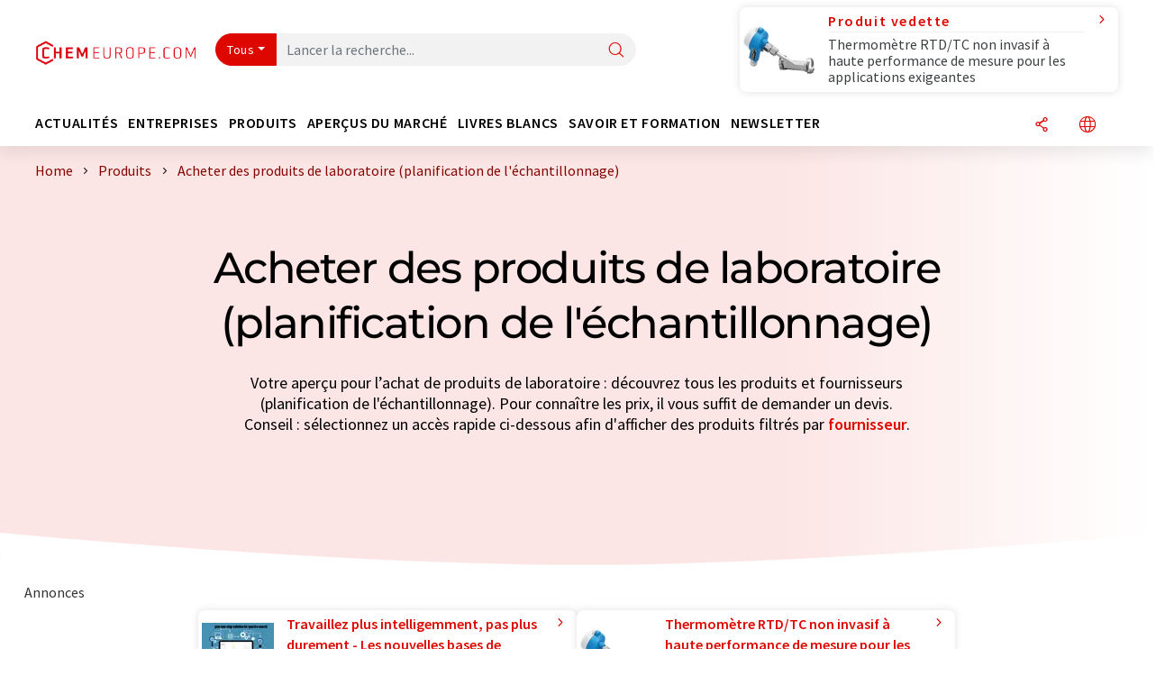

--- FILE ---
content_type: text/html; charset=UTF-8
request_url: https://www.chemeurope.com/fr/produits/laboratoire/planification-de-l-echantillonnage/order_oa/
body_size: 17834
content:
<!doctype html>
<html lang="fr" >
<head>
    <meta charset="utf-8">
    <meta http-equiv="X-UA-Compatible" content="IE=edge">
    <meta http-equiv="Content-Language" content="fr">
    <meta name="viewport" content="width=device-width, initial-scale=1">
        <link rel="stylesheet" href="//static.chemie.de//portal_assets/chem/css/chem-main.min.8f5a38fe.css">
    
    
    <title>Acheter des produits de laboratoire | Planification de l'échantillonnage ⇒ Tous les produits</title>
    <meta name="robots" content="noindex">
<meta name="description" content="Votre site pour l’achat de produits de laboratoire : découvrez tous les produits et fournisseurs (planification de l'échantillonnage) ► Comparez ici !">

    
    
                        <link rel="alternate" hreflang="fr" href="https://www.chemeurope.com/fr/produits/laboratoire/planification-de-l-echantillonnage/order_oa/">
                                            <link rel="alternate" hreflang="de" href="https://www.chemie.de/produkte/labor/probennahmeplanung/order_oa/">
                                            <link rel="alternate" hreflang="en" href="https://www.chemeurope.com/en/products/lab/sampling-planning/order_oa/">
                            <link rel="alternate" hreflang="x-default" href="https://www.chemeurope.com/en/products/lab/sampling-planning/order_oa/">
                                            <link rel="alternate" hreflang="es" href="https://www.quimica.es/productos/laboratorio/planificacion-del-muestreo/order_oa/">
                                            <link rel="alternate" hreflang="it" href="https://www.chemeurope.com/it/prodotti/laboratorio/pianificazione-del-campionamento/order_oa/">
                                            <link rel="alternate" hreflang="pt" href="https://www.chemeurope.com/pt/produtos/laboratorio/planejamento-de-amostragem/order_oa/">
                        
    <script src="//static.chemie.de//portal_assets/js/external/jquery-3.6.0.min.js"></script>

    

    
            <link rel="alternate" type="application/rss+xml" title="Acheter des produits de laboratoire | Planification de l'échantillonnage ⇒ Tous les produits" href="https://www.chemeurope.com/fr/produits/rss/">
        

    <script>
var _dvq = _dvq || {};
_dvq['hasab'] = true;
_dvq['channel'] = 'chem';
_dvq['portal'] = 'ceurope';
_dvq['language'] = 'fr';
_dvq['DCSext.wt_st'] = 'Liste';
_dvq['DCSext.wt_cg_4'] = 'Acheter des produits de laboratoire | Planification de l&#039;échantillonnage ⇒ Tous les produits';
_dvq['DCSext.wt_cg_3'] = 'Liste';
_dvq['WT.cg_n'] = 'Produkte';
_dvq['WT.cg_s'] = 'Produkte';
_dvq['DCSext.wt_ct'] = 'Produkte';
</script><script>
window._mtm = window._mtm || [];
window._mtm.push({
'page_type': 'Liste',
'page_content_type': 'Produkte',
'page_channel': 'chem',
'page_language': 'fr',
'page_portal': 'chemeurope.com',
'page_pagecontent_type': 'Produkte:Liste',
'page_identifier': 'https://www.chemeurope.com/fr/produits/laboratoire/planification-de-l-echantillonnage/order_oa/'
});
</script>
<script>
var _dvStartTime = (new Date()).getTime();
function dvPageViewEvent() {
    divolte.signal('lumPageView', _dvq);
}
</script>
<!-- Matomo Tag Manager -->
<script>
  var _mtm = window._mtm = window._mtm || [];
  _mtm.push({'mtm.startTime': (new Date().getTime()), 'event': 'mtm.Start'});
  (function() {
    var d=document, g=d.createElement('script'), s=d.getElementsByTagName('script')[0];
    g.async=true; g.src='https://mt.chemeurope.com/js/container_6Yt36YEH.js'; s.parentNode.insertBefore(g,s);
  })();
</script>
<!-- End Matomo Tag Manager -->

    

    
    <!-- Google Tag Manager -->
<script>(function(w,d,s,l,i){w[l]=w[l]||[];w[l].push({'gtm.start':
new Date().getTime(),event:'gtm.js'});var f=d.getElementsByTagName(s)[0],
j=d.createElement(s),dl=l!='dataLayer'?'&l='+l:'';j.async=true;j.src=
'https://www.googletagmanager.com/gtm.js?id='+i+dl;f.parentNode.insertBefore(j,f);
})(window,document,'script','dataLayer','GTM-P47HSFF');</script>
<!-- End Google Tag Manager -->

    
    
            <script>
window.dataLayer = window.dataLayer || [];
window.dataLayer.push({"seite_page_type":"Liste","seite_content_type":"Produkte","seite_lang":"fr","seite_source":"Default"});</script>    
                
            <script>
    (window.__ba = window.__ba || {}).publisher = window.__ba.publisher || {};
    window.__ba.publisher.section = 'produkte';
    window.__ba.publisher.keywords = 'french';
</script>
<script src="https://www.chemeurope.com//chemeurope.com.js" async></script>
    </head>

<body>
<script type="text/javascript" data-cmp-ab="1">window.cmp_customlanguages = [{"l":"DE","i":"de","r":0,"t":"DE-"}];</script>
<script>if(!"gdprAppliesGlobally" in window){window.gdprAppliesGlobally=true}if(!("cmp_id" in window)||window.cmp_id<1){window.cmp_id=0}if(!("cmp_cdid" in window)){window.cmp_cdid="eede7ab766ec"}if(!("cmp_params" in window)){window.cmp_params=""}if(!("cmp_host" in window)){window.cmp_host="b.delivery.consentmanager.net"}if(!("cmp_cdn" in window)){window.cmp_cdn="cdn.consentmanager.net"}if(!("cmp_proto" in window)){window.cmp_proto="https:"}if(!("cmp_codesrc" in window)){window.cmp_codesrc="1"}window.cmp_getsupportedLangs=function(){var b=["DE","EN","FR","IT","NO","DA","FI","ES","PT","RO","BG","ET","EL","GA","HR","LV","LT","MT","NL","PL","SV","SK","SL","CS","HU","RU","SR","ZH","TR","UK","AR","BS"];if("cmp_customlanguages" in window){for(var a=0;a<window.cmp_customlanguages.length;a++){b.push(window.cmp_customlanguages[a].l.toUpperCase())}}return b};window.cmp_getRTLLangs=function(){var a=["AR"];if("cmp_customlanguages" in window){for(var b=0;b<window.cmp_customlanguages.length;b++){if("r" in window.cmp_customlanguages[b]&&window.cmp_customlanguages[b].r){a.push(window.cmp_customlanguages[b].l)}}}return a};window.cmp_getlang=function(j){if(typeof(j)!="boolean"){j=true}if(j&&typeof(cmp_getlang.usedlang)=="string"&&cmp_getlang.usedlang!==""){return cmp_getlang.usedlang}var g=window.cmp_getsupportedLangs();var c=[];var f=location.hash;var e=location.search;var a="languages" in navigator?navigator.languages:[];if(f.indexOf("cmplang=")!=-1){c.push(f.substr(f.indexOf("cmplang=")+8,2).toUpperCase())}else{if(e.indexOf("cmplang=")!=-1){c.push(e.substr(e.indexOf("cmplang=")+8,2).toUpperCase())}else{if("cmp_setlang" in window&&window.cmp_setlang!=""){c.push(window.cmp_setlang.toUpperCase())}else{if(a.length>0){for(var d=0;d<a.length;d++){c.push(a[d])}}}}}if("language" in navigator){c.push(navigator.language)}if("userLanguage" in navigator){c.push(navigator.userLanguage)}var h="";for(var d=0;d<c.length;d++){var b=c[d].toUpperCase();if(g.indexOf(b)!=-1){h=b;break}if(b.indexOf("-")!=-1){b=b.substr(0,2)}if(g.indexOf(b)!=-1){h=b;break}}if(h==""&&typeof(cmp_getlang.defaultlang)=="string"&&cmp_getlang.defaultlang!==""){return cmp_getlang.defaultlang}else{if(h==""){h="EN"}}h=h.toUpperCase();return h};(function(){var u=document;var v=u.getElementsByTagName;var h=window;var o="";var b="_en";if("cmp_getlang" in h){o=h.cmp_getlang().toLowerCase();if("cmp_customlanguages" in h){for(var q=0;q<h.cmp_customlanguages.length;q++){if(h.cmp_customlanguages[q].l.toUpperCase()==o.toUpperCase()){o="en";break}}}b="_"+o}function x(i,e){var w="";i+="=";var s=i.length;var d=location;if(d.hash.indexOf(i)!=-1){w=d.hash.substr(d.hash.indexOf(i)+s,9999)}else{if(d.search.indexOf(i)!=-1){w=d.search.substr(d.search.indexOf(i)+s,9999)}else{return e}}if(w.indexOf("&")!=-1){w=w.substr(0,w.indexOf("&"))}return w}var k=("cmp_proto" in h)?h.cmp_proto:"https:";if(k!="http:"&&k!="https:"){k="https:"}var g=("cmp_ref" in h)?h.cmp_ref:location.href;var j=u.createElement("script");j.setAttribute("data-cmp-ab","1");var c=x("cmpdesign","cmp_design" in h?h.cmp_design:"");var f=x("cmpregulationkey","cmp_regulationkey" in h?h.cmp_regulationkey:"");var r=x("cmpgppkey","cmp_gppkey" in h?h.cmp_gppkey:"");var n=x("cmpatt","cmp_att" in h?h.cmp_att:"");j.src=k+"//"+h.cmp_host+"/delivery/cmp.php?"+("cmp_id" in h&&h.cmp_id>0?"id="+h.cmp_id:"")+("cmp_cdid" in h?"&cdid="+h.cmp_cdid:"")+"&h="+encodeURIComponent(g)+(c!=""?"&cmpdesign="+encodeURIComponent(c):"")+(f!=""?"&cmpregulationkey="+encodeURIComponent(f):"")+(r!=""?"&cmpgppkey="+encodeURIComponent(r):"")+(n!=""?"&cmpatt="+encodeURIComponent(n):"")+("cmp_params" in h?"&"+h.cmp_params:"")+(u.cookie.length>0?"&__cmpfcc=1":"")+"&l="+o.toLowerCase()+"&o="+(new Date()).getTime();j.type="text/javascript";j.async=true;if(u.currentScript&&u.currentScript.parentElement){u.currentScript.parentElement.appendChild(j)}else{if(u.body){u.body.appendChild(j)}else{var t=v("body");if(t.length==0){t=v("div")}if(t.length==0){t=v("span")}if(t.length==0){t=v("ins")}if(t.length==0){t=v("script")}if(t.length==0){t=v("head")}if(t.length>0){t[0].appendChild(j)}}}var m="js";var p=x("cmpdebugunminimized","cmpdebugunminimized" in h?h.cmpdebugunminimized:0)>0?"":".min";var a=x("cmpdebugcoverage","cmp_debugcoverage" in h?h.cmp_debugcoverage:"");if(a=="1"){m="instrumented";p=""}var j=u.createElement("script");j.src=k+"//"+h.cmp_cdn+"/delivery/"+m+"/cmp"+b+p+".js";j.type="text/javascript";j.setAttribute("data-cmp-ab","1");j.async=true;if(u.currentScript&&u.currentScript.parentElement){u.currentScript.parentElement.appendChild(j)}else{if(u.body){u.body.appendChild(j)}else{var t=v("body");if(t.length==0){t=v("div")}if(t.length==0){t=v("span")}if(t.length==0){t=v("ins")}if(t.length==0){t=v("script")}if(t.length==0){t=v("head")}if(t.length>0){t[0].appendChild(j)}}}})();window.cmp_addFrame=function(b){if(!window.frames[b]){if(document.body){var a=document.createElement("iframe");a.style.cssText="display:none";if("cmp_cdn" in window&&"cmp_ultrablocking" in window&&window.cmp_ultrablocking>0){a.src="//"+window.cmp_cdn+"/delivery/empty.html"}a.name=b;a.setAttribute("title","Intentionally hidden, please ignore");a.setAttribute("role","none");a.setAttribute("tabindex","-1");document.body.appendChild(a)}else{window.setTimeout(window.cmp_addFrame,10,b)}}};window.cmp_rc=function(h){var b=document.cookie;var f="";var d=0;while(b!=""&&d<100){d++;while(b.substr(0,1)==" "){b=b.substr(1,b.length)}var g=b.substring(0,b.indexOf("="));if(b.indexOf(";")!=-1){var c=b.substring(b.indexOf("=")+1,b.indexOf(";"))}else{var c=b.substr(b.indexOf("=")+1,b.length)}if(h==g){f=c}var e=b.indexOf(";")+1;if(e==0){e=b.length}b=b.substring(e,b.length)}return(f)};window.cmp_stub=function(){var a=arguments;__cmp.a=__cmp.a||[];if(!a.length){return __cmp.a}else{if(a[0]==="ping"){if(a[1]===2){a[2]({gdprApplies:gdprAppliesGlobally,cmpLoaded:false,cmpStatus:"stub",displayStatus:"hidden",apiVersion:"2.2",cmpId:31},true)}else{a[2](false,true)}}else{if(a[0]==="getUSPData"){a[2]({version:1,uspString:window.cmp_rc("")},true)}else{if(a[0]==="getTCData"){__cmp.a.push([].slice.apply(a))}else{if(a[0]==="addEventListener"||a[0]==="removeEventListener"){__cmp.a.push([].slice.apply(a))}else{if(a.length==4&&a[3]===false){a[2]({},false)}else{__cmp.a.push([].slice.apply(a))}}}}}}};window.cmp_gpp_ping=function(){return{gppVersion:"1.0",cmpStatus:"stub",cmpDisplayStatus:"hidden",supportedAPIs:["tcfca","usnat","usca","usva","usco","usut","usct"],cmpId:31}};window.cmp_gppstub=function(){var a=arguments;__gpp.q=__gpp.q||[];if(!a.length){return __gpp.q}var g=a[0];var f=a.length>1?a[1]:null;var e=a.length>2?a[2]:null;if(g==="ping"){return window.cmp_gpp_ping()}else{if(g==="addEventListener"){__gpp.e=__gpp.e||[];if(!("lastId" in __gpp)){__gpp.lastId=0}__gpp.lastId++;var c=__gpp.lastId;__gpp.e.push({id:c,callback:f});return{eventName:"listenerRegistered",listenerId:c,data:true,pingData:window.cmp_gpp_ping()}}else{if(g==="removeEventListener"){var h=false;__gpp.e=__gpp.e||[];for(var d=0;d<__gpp.e.length;d++){if(__gpp.e[d].id==e){__gpp.e[d].splice(d,1);h=true;break}}return{eventName:"listenerRemoved",listenerId:e,data:h,pingData:window.cmp_gpp_ping()}}else{if(g==="getGPPData"){return{sectionId:3,gppVersion:1,sectionList:[],applicableSections:[0],gppString:"",pingData:window.cmp_gpp_ping()}}else{if(g==="hasSection"||g==="getSection"||g==="getField"){return null}else{__gpp.q.push([].slice.apply(a))}}}}}};window.cmp_msghandler=function(d){var a=typeof d.data==="string";try{var c=a?JSON.parse(d.data):d.data}catch(f){var c=null}if(typeof(c)==="object"&&c!==null&&"__cmpCall" in c){var b=c.__cmpCall;window.__cmp(b.command,b.parameter,function(h,g){var e={__cmpReturn:{returnValue:h,success:g,callId:b.callId}};d.source.postMessage(a?JSON.stringify(e):e,"*")})}if(typeof(c)==="object"&&c!==null&&"__uspapiCall" in c){var b=c.__uspapiCall;window.__uspapi(b.command,b.version,function(h,g){var e={__uspapiReturn:{returnValue:h,success:g,callId:b.callId}};d.source.postMessage(a?JSON.stringify(e):e,"*")})}if(typeof(c)==="object"&&c!==null&&"__tcfapiCall" in c){var b=c.__tcfapiCall;window.__tcfapi(b.command,b.version,function(h,g){var e={__tcfapiReturn:{returnValue:h,success:g,callId:b.callId}};d.source.postMessage(a?JSON.stringify(e):e,"*")},b.parameter)}if(typeof(c)==="object"&&c!==null&&"__gppCall" in c){var b=c.__gppCall;window.__gpp(b.command,function(h,g){var e={__gppReturn:{returnValue:h,success:g,callId:b.callId}};d.source.postMessage(a?JSON.stringify(e):e,"*")},"parameter" in b?b.parameter:null,"version" in b?b.version:1)}};window.cmp_setStub=function(a){if(!(a in window)||(typeof(window[a])!=="function"&&typeof(window[a])!=="object"&&(typeof(window[a])==="undefined"||window[a]!==null))){window[a]=window.cmp_stub;window[a].msgHandler=window.cmp_msghandler;window.addEventListener("message",window.cmp_msghandler,false)}};window.cmp_setGppStub=function(a){if(!(a in window)||(typeof(window[a])!=="function"&&typeof(window[a])!=="object"&&(typeof(window[a])==="undefined"||window[a]!==null))){window[a]=window.cmp_gppstub;window[a].msgHandler=window.cmp_msghandler;window.addEventListener("message",window.cmp_msghandler,false)}};window.cmp_addFrame("__cmpLocator");if(!("cmp_disableusp" in window)||!window.cmp_disableusp){window.cmp_addFrame("__uspapiLocator")}if(!("cmp_disabletcf" in window)||!window.cmp_disabletcf){window.cmp_addFrame("__tcfapiLocator")}if(!("cmp_disablegpp" in window)||!window.cmp_disablegpp){window.cmp_addFrame("__gppLocator")}window.cmp_setStub("__cmp");if(!("cmp_disabletcf" in window)||!window.cmp_disabletcf){window.cmp_setStub("__tcfapi")}if(!("cmp_disableusp" in window)||!window.cmp_disableusp){window.cmp_setStub("__uspapi")}if(!("cmp_disablegpp" in window)||!window.cmp_disablegpp){window.cmp_setGppStub("__gpp")};</script><!-- Google Tag Manager (noscript) -->
<noscript><iframe src="https://www.googletagmanager.com/ns.html?id=GTM-P47HSFF"
height="0" width="0" style="display:none;visibility:hidden"></iframe></noscript>
<!-- End Google Tag Manager (noscript) -->

    <div id='bsContainer'>
        <div id='Ads_BA_BS' style='position:relative;'></div>                    <div id="skyContainer">
                <div id='Ads_BA_SKY' style=''></div>            </div>
            </div>



<header>
    <nav class="menu__logo-line navbar navbar-expand-lg with-cow">
        <div class="container-xxl">
            <div class="navbar-wrapper">
                <a class="navbar-brand" href="https://www.chemeurope.com/fr/">
                    <img src="//static.chemie.de//portal_assets/ceurope/images/logo.png"
                         alt="chemeurope.com">
                </a>
                <div id="main-search-container" class="navbar-searchbox">
                    <form method="GET" class="search-form" name="search-form"
                          action="https://www.chemeurope.com/fr/search/">
                        <div class="input-group">
                            <button id="selectedfilter"
                                    class="btn btn-outline-secondary dropdown-toggle btn-dropdown" type="button"
                                    data-bs-toggle="dropdown" aria-expanded="false">Tous</button>
                            <ul class="dropdown-menu">
            <li><a class="main-search-dropdown-item dropdown-item" href="#" data-value="">Tous</a>
        </li>
            <li><a class="main-search-dropdown-item dropdown-item" href="#" data-value="news">Actualités</a>
        </li>
            <li><a class="main-search-dropdown-item dropdown-item" href="#" data-value="companies">Entreprises</a>
        </li>
            <li><a class="main-search-dropdown-item dropdown-item" href="#" data-value="products">Produits</a>
        </li>
            <li><a class="main-search-dropdown-item dropdown-item" href="#" data-value="whitepaper">Livres blancs</a>
        </li>
            <li><a class="main-search-dropdown-item dropdown-item" href="#" data-value="focuspages">Thèmes</a>
        </li>
            <li><a class="main-search-dropdown-item dropdown-item" href="#" data-value="marketoverviews">Vue du marché</a>
        </li>
            <li><a class="main-search-dropdown-item dropdown-item" href="#" data-value="associations">Associations</a>
        </li>
            <li><a class="main-search-dropdown-item dropdown-item" href="#" data-value="institutes">Instituts</a>
        </li>
    </ul>
                            <input type="hidden" name="source" id="filterInput" value="">
                            <div id="main-search-test" class="navbar-searchbox">
                            <input id="main-search"
                                   class="js-autocomplete navbar-search-input form-control"
                                   name="q"
                                   type="text"
                                   data-autosubmitform="search-form"
                                   data-autocomplete_url="https://www.chemeurope.com/fr/search/global/"
                                   data-lang="fr"
                                   data-max="20"
                                   data-scrollHeight="300"
                                   data-delay="500"
                                   data-append_to="main-search-test"
                                   data-inject_source=1
                                   data-group_results="true"
                                   placeholder="Lancer la recherche...">
                            <button class="btn btn-icon" type="submit" aria-label="Chercher">
                                <i class="icon-search"></i></button>
                            </div>
                        </div>
                    </form>
                </div>

                <div class="navbar-shortcuts">
                    <div class="navbar-search js-navbar-menu-toggle">
                        <button class="btn btn-icon" aria-label="Chercher"><i class="icon-search"></i>
                        </button>
                    </div>
                    <div class="open-on-hover-lg navbar-share dropdown js-navbar-menu-toggle js-dropdown-container-popover">
                        <button
                                class="btn btn-icon js-dropdown-popover"
                                data-bs-toggle="dropdown"
                                data-bs-auto-close="outside"
                                data-title=""
                                data-url="https://www.chemeurope.com/fr/produits/laboratoire/planification-de-l-echantillonnage/order_oa/?URLTitle="
                                aria-label="Partager">
                            <i class="icon-share"></i>
                        </button>
                        <ul class="dropdown-menu dropdown-menu-shortcuts share">
    <li class="dropdown-item">
        <a target="_blank" href="https://www.linkedin.com/shareArticle?mini=true&url=https://www.chemeurope.com/fr/produits/laboratoire/planification-de-l-echantillonnage/order_oa/?URLTitle=&title=">
            <i class="icon-linkedin"></i> Linkedin
        </a>
    </li>
    <li class="dropdown-item">
        <a target="_blank" href="https://www.reddit.com/submit?url=https://www.chemeurope.com/fr/produits/laboratoire/planification-de-l-echantillonnage/order_oa/?URLTitle=&title=">
            <i class="icon-reddit"></i> Reddit
        </a>
    </li>
    <li class="dropdown-item">
        <a target="_blank" href="https://facebook.com/sharer.php?u=https://www.chemeurope.com/fr/produits/laboratoire/planification-de-l-echantillonnage/order_oa/?URLTitle=&t=">
            <i class="icon-facebook"></i> Facebook
        </a>
    </li>
    <li class="dropdown-item">
        <a target="_blank" href="https://bsky.app/intent/compose?text=A%20https://www.chemeurope.com/fr/produits/laboratoire/planification-de-l-echantillonnage/order_oa/?URLTitle=">
            <i class="icon-bluesky"></i> Bluesky
        </a>
    </li>
    <li class="dropdown-item">
        <a target="_blank" href="https://twitter.com/intent/tweet?url=https://www.chemeurope.com/fr/produits/laboratoire/planification-de-l-echantillonnage/order_oa/?URLTitle=&amp;text=">
            <i class="icon-xcorp"></i> X
        </a>
    </li>
    <li class="dropdown-item">
        <a
                            href="https://mastodonshare.com/?text=%20https://www.chemeurope.com/fr/produits/laboratoire/planification-de-l-echantillonnage/order_oa/?URLTitle="
           target="_blank"
           rel="noopener noreferrer">
            <i class="icon-mastodon"></i> Mastodon
        </a>
    </li>
    <li class="dropdown-item">
        <a target="_blank" href="https://www.xing.com/spi/shares/new?url=https://www.chemeurope.com/fr/produits/laboratoire/planification-de-l-echantillonnage/order_oa/?URLTitle=">
            <i class="icon-xing"></i> Xing
        </a>
    </li>
    <li class="dropdown-item">
        <a target="_blank" href="mailto:?subject=&body=https%3A%2F%2Fwww.chemeurope.com%2Ffr%2Fproduits%2Flaboratoire%2Fplanification-de-l-echantillonnage%2Forder_oa%2F%3FURLTitle%3D">
            <i class="icon-mail"></i> E-mail
        </a>
    </li>
</ul>                    </div>

                    <div class="open-on-hover-lg sub-menu-item dropdown js-dropdown-container-popover language-switch navbar-language-switch js-navbar-menu-toggle">
    <button class="btn btn-icon js-dropdown-popover btn-icon-txt" data-bs-toggle="dropdown" data-bs-auto-close="outside"
            aria-label="Changer de langue">
        <i class="icon-globe"></i>
    </button>
        <ul class="dropdown-menu dropdown-menu-shortcuts language-switcher">
                    <li class="dropdown-item active"><a
                        href="https://www.chemeurope.com/fr/produits/laboratoire/planification-de-l-echantillonnage/order_oa/">Français</a></li>
                    <li class="dropdown-item "><a
                        href="https://www.chemie.de/produkte/labor/probennahmeplanung/order_oa/">Deutsch</a></li>
                    <li class="dropdown-item "><a
                        href="https://www.chemeurope.com/en/products/lab/sampling-planning/order_oa/">English</a></li>
                    <li class="dropdown-item "><a
                        href="https://www.quimica.es/productos/laboratorio/planificacion-del-muestreo/order_oa/">Español</a></li>
                    <li class="dropdown-item "><a
                        href="https://www.chemeurope.com/it/prodotti/laboratorio/pianificazione-del-campionamento/order_oa/">Italiano</a></li>
                    <li class="dropdown-item "><a
                        href="https://www.chemeurope.com/pt/produtos/laboratorio/planejamento-de-amostragem/order_oa/">Português</a></li>
            </ul>
</div>
                                    </div>

                <div class="navbar-toolbar">
                    <button class="btn btn-icon navbar-toggler" data-bs-toggle="offcanvas" data-bs-target="#main-menu"
                            aria-label="Toggle navigation">
                        <span class="navbar-toggler-icon"></span>
                    </button>
                </div>
            </div>
                <div class="cow"  data-track-content data-content-name="product-highlight-head" data-content-piece="thermomtre-rtd-tc-non-invasif-haute-performance-de-mesure-pour-les-applications-exigeantes" data-content-target="https://www.chemeurope.com/fr/produits/1130662/itherm-surfaceline-tm611-endress-hauser.html">
        <a
             onclick="divolte.signal('highlight.link', {'channel':'chem', 'portal':'ceurope', 'language':'fr', 'WT.dl': '24'}); window._mtm = window._mtm || []; window._mtm.push({'event': 'interaction', 'event_category': 'klick', 'event_action': 'highlight.link', 'event_name': 'highlight.content', 'page_channel': 'chem', 'page_language': 'fr', 'page_portal': 'chemeurope.com'});"                 href="https://www.chemeurope.com/fr/produits/1130662/itherm-surfaceline-tm611-endress-hauser.html" class="cow-link d-flex justify-content-between">
            <div class="d-none d-lg-block order-lg-2 ms-lg-1">
                <i class="icon-chevron-s-right"></i>
            </div>
            <div class="order-lg-1 ms-lg-1 w-100">
                <span class="cow-title">
                                            Produit vedette                                    </span>
                <span class="cow-description">Thermomètre RTD/TC non invasif à haute performance de mesure pour les applications exigeantes</span>
            </div>
            <div class="order-lg-0">
                <img class="cow-image" src="https://img.chemie.de/Portal/Products/itherm-surfaceline-tm611-bild1-pic-1-no-bg_OCd3DsQm_.png?tr=n-m10"
                     alt="Thermomètre RTD/TC non invasif à haute performance de mesure pour les applications exigeantes">
            </div>
        </a>
    </div>
        </div>


    </nav>
    <nav class="menu__items navbar navbar-expand-lg with-cow">
        <div class="container-xxl">
            <div id="main-menu" class="main-menu offcanvas">
                <div class="offcanvas-body d-flex flex-column justify-content-between">
                    <ul class="navbar-nav dropdown">
                            <li class="nav-item">
                    <a class="nav-link btn-chevron-right-lg" data-url="https://www.chemeurope.com/fr/news/" data-bs-toggle="dropdown" role="button" aria-expanded="false" href="#">Actualités</a>
            <div class="dropdown-menu" onclick="event.stopPropagation()">
                <div class="container-xxl">
                    <a href="#" class="back-button btn-chevron-left-lg" onclick="$(this).parents('.dropdown-menu').prev().dropdown('toggle');">Zurück</a>
                    <div class="row wrapper">
                        <div class="col-12 col-lg-4">
                            <div class="main-section pe-lg-5">

                                            <a href="https://www.chemeurope.com/fr/news/" class="section-title btn-chevron-right-lg">
                            <i class="icon-news d-none d-lg-inline"></i>
                        Découvrir les actualités        </a>
    
                                        <ul class="section-list sub-section">
                    <li class="section-list-item">
                <a href="/fr/newsletter/?source=Flyout" class="section-link btn-chevron-right-lg">
                                            <i class="icon-newsletter"></i>
                                        S'abonner à la newsletter                </a>
            </li>
            </ul>

                                                                    <div class="section-description">
                                        <p class="htitle section-description-heading">Actualités</p>
                                        <p>
                                            Nous vous tenons à tout moment au courant des dernières actualités concernant l’industrie chimique, les méthodes d’analyse, le laboratoire et la technologie des processus. Nous nous occupons des recherches pour vous.                                        </p>
                                    </div>
                                                                                            </div>
                        </div>

                                                    <div class="col-12 col-lg-8 d-none d-lg-block">
                                <div class="row">
                                                                            <div class="col-lg-6">
    <div class="section ms-lg-3">
                    <p class="hsubtitle section-list-title">Départements sélectionnés</p>
                                    <ul class="section-list">
                                    <li class="section-list-item"><a href="https://www.chemeurope.com/fr/news/recherche/order_r/" class="btn-chevron-right-lg">Science</a></li>
                                    <li class="section-list-item"><a href="https://www.chemeurope.com/fr/news/economie/order_r/" class="btn-chevron-right-lg">Economie & finances</a></li>
                                    <li class="section-list-item"><a href="https://www.chemeurope.com/fr/news/developpement-produits/order_r/" class="btn-chevron-right-lg">Recherche et développement</a></li>
                                    <li class="section-list-item"><a href="https://www.chemeurope.com/fr/news/production/order_r/" class="btn-chevron-right-lg">Production</a></li>
                                    <li class="section-list-item"><a href="https://www.chemeurope.com/fr/news/personnes/order_r/" class="btn-chevron-right-lg">Personnes</a></li>
                            </ul>
            </div>
</div>
                                                                                                                                                    <div class="col-lg-6">
    <div class="section ms-lg-5">
                    <p class="hsubtitle section-list-title">Secteurs sélectionnés</p>
                                    <ul class="section-list">
                                    <li class="section-list-item"><a href="https://www.chemeurope.com/fr/news/chimie/order_i/" class="btn-chevron-right-lg">Chimie</a></li>
                                    <li class="section-list-item"><a href="https://www.chemeurope.com/fr/news/analytique/order_i/" class="btn-chevron-right-lg">Technologie d'analyse en laboratoire / mesure en laboratoire</a></li>
                                    <li class="section-list-item"><a href="https://www.chemeurope.com/fr/news/ingenierie-de-l-environnement/order_i/" class="btn-chevron-right-lg">Ingénierie de l'environnement</a></li>
                                    <li class="section-list-item"><a href="https://www.chemeurope.com/fr/news/matieres-plastiques/order_i/" class="btn-chevron-right-lg">Plastiques</a></li>
                                    <li class="section-list-item"><a href="https://www.chemeurope.com/fr/news/genie-des-procedes/order_i/" class="btn-chevron-right-lg">Génie des procédés</a></li>
                            </ul>
            </div>
</div>
                                                                                                                                                                                </div>
                            </div>
                                            </div>
                </div>
            </div>
            </li>
    <li class="nav-item">
                    <a class="nav-link btn-chevron-right-lg" data-url="https://www.chemeurope.com/fr/entreprises/" data-bs-toggle="dropdown" role="button" aria-expanded="false" href="#">Entreprises</a>
            <div class="dropdown-menu" onclick="event.stopPropagation()">
                <div class="container-xxl">
                    <a href="#" class="back-button btn-chevron-left-lg" onclick="$(this).parents('.dropdown-menu').prev().dropdown('toggle');">Zurück</a>
                    <div class="row wrapper">
                        <div class="col-12 col-lg-4">
                            <div class="main-section pe-lg-5">

                                            <a href="https://www.chemeurope.com/fr/entreprises/" class="section-title btn-chevron-right-lg">
                            <i class="icon-news d-none d-lg-inline"></i>
                        Découvrir des entreprises        </a>
    
                                        <ul class="section-list sub-section">
                    <li class="section-list-item">
                <a href="/fr/entreprises/overview/sujet" class="section-link btn-chevron-right-lg">
                                            <i class="icon-flask"></i>
                                        Entreprises par catégorie de produits                </a>
            </li>
                    <li class="section-list-item">
                <a href="https://www.chemeurope.com/fr/startups/" class="section-link btn-chevron-right-lg">
                                            <i class="icon-startup"></i>
                                        Découvrir des start-up                </a>
            </li>
                    <li class="section-list-item">
                <a href="https://www.chemeurope.com/fr/video/" class="section-link btn-chevron-right-lg">
                                            <i class="icon-news"></i>
                                        Découvrir des vidéos                </a>
            </li>
            </ul>
        <ul class="section-list sub-section">
                    <li class="section-list-item">
                <a href="/fr/newsletter/?source=Flyout" class="section-link btn-chevron-right-lg">
                                            <i class="icon-newsletter"></i>
                                        S'abonner à la newsletter                </a>
            </li>
                    <li class="section-list-item">
                <a href="https://www.lumitos.com/fr/formats-publicitaires/presentation-de-la-societe/" class="section-link btn-chevron-right-lg">
                                            <i class="icon-star"></i>
                                        Faire la promotion de votre entreprise                </a>
            </li>
            </ul>

                                                                    <div class="section-description">
                                        <p class="htitle section-description-heading">Entreprises</p>
                                        <p>
                                            Le Who's de l'industrie chimique : découvrez des entreprises du monde entier. Trouvez facilement le prestataire correspondant à votre recherche ainsi que ses coordonnées.                                        </p>
                                    </div>
                                                                                            </div>
                        </div>

                                                    <div class="col-12 col-lg-8 d-none d-lg-block">
                                <div class="row">
                                                                            <div class="col-lg-6">
    <div class="section ms-lg-3">
                    <p class="hsubtitle section-list-title">Secteurs sélectionnés</p>
                                    <ul class="section-list">
                                    <li class="section-list-item"><a href="https://www.chemeurope.com/fr/entreprises/technologie-de-production/order_i/" class="btn-chevron-right-lg">Technologie de production</a></li>
                                    <li class="section-list-item"><a href="https://www.chemeurope.com/fr/entreprises/chimie/order_i/" class="btn-chevron-right-lg">Chimie</a></li>
                                    <li class="section-list-item"><a href="https://www.chemeurope.com/fr/entreprises/analytique/order_i/" class="btn-chevron-right-lg">Technologie d'analyse en laboratoire / mesure en laboratoire</a></li>
                                    <li class="section-list-item"><a href="https://www.chemeurope.com/fr/entreprises/laboratoire/order_i/" class="btn-chevron-right-lg">Équipement / besoins du laboratoire</a></li>
                            </ul>
            </div>
</div>
                                                                                                                                                    <div class="col-lg-6">
    <div class="section ms-lg-5">
                    <p class="hsubtitle section-list-title">Pays sélectionnés</p>
                                    <ul class="section-list">
                                    <li class="section-list-item"><a href="https://www.chemeurope.com/fr/entreprises/france/order_c/" class="btn-chevron-right-lg">France</a></li>
                                    <li class="section-list-item"><a href="https://www.chemeurope.com/fr/entreprises/belgique/order_c/" class="btn-chevron-right-lg">Belgique</a></li>
                                    <li class="section-list-item"><a href="https://www.chemeurope.com/fr/entreprises/canada/order_c/" class="btn-chevron-right-lg">Canada</a></li>
                                    <li class="section-list-item"><a href="https://www.chemeurope.com/fr/entreprises/allemagne/order_c/" class="btn-chevron-right-lg">Allemagne</a></li>
                                    <li class="section-list-item"><a href="https://www.chemeurope.com/fr/entreprises/etats-unis/order_c/" class="btn-chevron-right-lg">Etats-Unis</a></li>
                                    <li class="section-list-item"><a href="https://www.chemeurope.com/fr/entreprises/suisse/order_c/" class="btn-chevron-right-lg">Suisse</a></li>
                                    <li class="section-list-item"><a href="https://www.chemeurope.com/fr/entreprises/grande-bretagne/order_c/" class="btn-chevron-right-lg">Grande-Bretagne</a></li>
                            </ul>
            </div>
</div>
                                                                                                                                                        <div class="col-12 align-self-end">
        <div class="row">
            <div class="col-12">
                <div class="featured ms-lg-3">
                                <p class="hsubtitle section-list-title">Entreprises sélectionnées</p>
                                                <div class="d-flex justify-content-between align-items-center">
                                                            <a href="https://www.chemeurope.com/fr/entreprises/1115/" class="featured-link "><img class="img-fluid" src="https://img.chemie.de/Portal/Organization/68a2ffe1e2488_lgpPWAgG7.png?tr=n-l" alt="logo"></a>
                                                            <a href="https://www.chemeurope.com/fr/entreprises/1043704/" class="featured-link "><img class="img-fluid" src="https://img.chemie.de/Portal/Organization/653631c1235a1_IwC9wBSKU.jpg?tr=n-l" alt="logo"></a>
                                                            <a href="https://www.chemeurope.com/fr/entreprises/1045017/" class="featured-link "><img class="img-fluid" src="https://img.chemie.de/Portal/Organization/66ab8ba6a78fd_5H1zWKNy8.png?tr=n-l" alt="logo"></a>
                                                            <a href="https://www.chemeurope.com/fr/entreprises/22529/" class="featured-link "><img class="img-fluid" src="https://img.chemie.de/Portal/Organization/133224_g_D6pIPagv.jpg?tr=n-l" alt="logo"></a>
                                                            <a href="https://www.chemeurope.com/fr/entreprises/11079/" class="featured-link "><img class="img-fluid" src="https://img.chemie.de/Portal/Organization/433_9G4loSdhc.gif?tr=n-l" alt="logo"></a>
                                                    </div>
                                    </div>
            </div>
        </div>
    </div>
                                                                                                        </div>
                            </div>
                                            </div>
                </div>
            </div>
            </li>
    <li class="nav-item">
                    <a class="nav-link btn-chevron-right-lg" data-url="https://www.chemeurope.com/fr/produits/" data-bs-toggle="dropdown" role="button" aria-expanded="false" href="#">Produits</a>
            <div class="dropdown-menu" onclick="event.stopPropagation()">
                <div class="container-xxl">
                    <a href="#" class="back-button btn-chevron-left-lg" onclick="$(this).parents('.dropdown-menu').prev().dropdown('toggle');">Zurück</a>
                    <div class="row wrapper">
                        <div class="col-12 col-lg-4">
                            <div class="main-section pe-lg-5">

                                            <a href="https://www.chemeurope.com/fr/produits/" class="section-title btn-chevron-right-lg">
                            <i class="icon-flask d-none d-lg-inline"></i>
                        Découvrir des produits        </a>
    
                                        <ul class="section-list sub-section">
                    <li class="section-list-item">
                <a href="https://www.chemeurope.com/fr/produits/labor/" class="section-link btn-chevron-right-lg">
                                            <i class="icon-flask"></i>
                                        Découvrir des produits de laboratoire                </a>
            </li>
                    <li class="section-list-item">
                <a href="https://www.chemeurope.com/fr/produits/prozess/" class="section-link btn-chevron-right-lg">
                                            <i class="icon-technique"></i>
                                        Découvrir des produits de processus                </a>
            </li>
                    <li class="section-list-item">
                <a href="https://www.chemeurope.com/fr/produits/kataloge/" class="section-link btn-chevron-right-lg">
                                            <i class="icon-flask"></i>
                                        Découvrir des catalogues                </a>
            </li>
                    <li class="section-list-item">
                <a href="https://www.chemeurope.com/fr/video/" class="section-link btn-chevron-right-lg">
                                            <i class="icon-flask"></i>
                                        Découvrir des vidéos                </a>
            </li>
            </ul>
        <ul class="section-list sub-section">
                    <li class="section-list-item">
                <a href="/fr/newsletter/?source=Flyout" class="section-link btn-chevron-right-lg">
                                            <i class="icon-newsletter"></i>
                                        S'abonner à la newsletter                </a>
            </li>
                    <li class="section-list-item">
                <a href="https://www.lumitos.com/fr/formats-publicitaires/presentation-des-produits/" class="section-link btn-chevron-right-lg">
                                            <i class="icon-star"></i>
                                        Faire la promotion de vos produits                </a>
            </li>
            </ul>

                                                                    <div class="section-description">
                                        <p class="htitle section-description-heading">Produits</p>
                                        <p>
                                            Le premier arrêt pour votre processus d'approvisionnement : découvrez des produits innovants pour les laboratoires et les processus qui facilitent votre quotidien et viennent à bout des défis les plus complexes.                                        </p>
                                    </div>
                                                                                            </div>
                        </div>

                                                    <div class="col-12 col-lg-8 d-none d-lg-block">
                                <div class="row">
                                                                            <div class="col-lg-6">
    <div class="section ms-lg-3">
                    <a href="https://www.chemeurope.com/fr/marketoverview/" class="section-title btn-chevron-right-lg">
                        Synthèses du marché        </a>
                                    <ul class="section-list">
                                    <li class="section-list-item"><a href="https://www.chemeurope.com/fr/marketoverview/spectrometres-de-masse.html" class="btn-chevron-right-lg">Aperçu du marché des spectromètres de masse</a></li>
                                    <li class="section-list-item"><a href="https://www.chemeurope.com/fr/marketoverview/systemes-chlp.html" class="btn-chevron-right-lg">Aperçu du marché des systèmes HPLC</a></li>
                                    <li class="section-list-item"><a href="https://www.chemeurope.com/fr/marketoverview/spectrometres-nir.html" class="btn-chevron-right-lg">Aperçu du marché des spectromètres NIR</a></li>
                                    <li class="section-list-item"><a href="https://www.chemeurope.com/fr/marketoverview/analyseurs-de-particule.html" class="btn-chevron-right-lg">Aperçu du marché des analyseurs de particules</a></li>
                                    <li class="section-list-item"><a href="https://www.chemeurope.com/fr/marketoverview/spectrometres-uv-visible.html" class="btn-chevron-right-lg">Aperçu du marché des spectromètres UV/Vis</a></li>
                                    <li class="section-list-item"><a href="https://www.chemeurope.com/fr/marketoverview/analyseurs-elementaire.html" class="btn-chevron-right-lg">Aperçu du marché des analyseurs élémentaires</a></li>
                                    <li class="section-list-item"><a href="https://www.chemeurope.com/fr/marketoverview/irtf-spectrometres.html" class="btn-chevron-right-lg">Aperçu du marché des spectromètres IRTF</a></li>
                                    <li class="section-list-item"><a href="https://www.chemeurope.com/fr/marketoverview/gc-systemes.html" class="btn-chevron-right-lg">Aperçu du marché des chromatographes en phase gazeuse</a></li>
                            </ul>
            </div>
</div>
                                                                                                                                                    <div class="col-lg-6">
    <div class="section ms-lg-5">
                                                        <a href="/fr/produits/overview/sujet/" class="section-title btn-chevron-right-lg">
                        Catégories de produits sélectionnées        </a>
                                            <ul class="section-list">
                                    <li class="section-list-item"><a href="/fr/produits/accessoires-de-chromatographie/order_t/" class="btn-chevron-right-lg">Accessoires de chromatographie</a></li>
                                    <li class="section-list-item"><a href="/fr/produits/agitateurs/order_t/" class="btn-chevron-right-lg">Agitateurs</a></li>
                                    <li class="section-list-item"><a href="/fr/produits/balances/order_t/" class="btn-chevron-right-lg">Balances</a></li>
                                    <li class="section-list-item"><a href="/fr/produits/essais-de-materiaux/order_t/" class="btn-chevron-right-lg">Essais de matériaux</a></li>
                                    <li class="section-list-item"><a href="/fr/produits/granulometres/order_t/" class="btn-chevron-right-lg">Granulomètres</a></li>
                                    <li class="section-list-item"><a href="/fr/produits/instruments-de-laboratoire/order_t/" class="btn-chevron-right-lg">Instruments de laboratoire</a></li>
                                    <li class="section-list-item"><a href="/fr/produits/reacteurs/order_t/" class="btn-chevron-right-lg">Réacteurs</a></li>
                                    <li class="section-list-item"><a href="/fr/produits/spectrometres/order_t/" class="btn-chevron-right-lg">Spectromètres</a></li>
                                    <li class="section-list-item"><a href="/fr/produits/systemes-d-analyse/order_t/" class="btn-chevron-right-lg">Systèmes d'analyse</a></li>
                                    <li class="section-list-item"><a href="/fr/produits/systemes-de-chromatographie/order_t/" class="btn-chevron-right-lg">Systèmes de chromatographie</a></li>
                            </ul>
            </div>
</div>
                                                                                                                                                        <div class="col-12 align-self-end">
        <div class="row">
            <div class="col-12">
                <div class="featured ms-lg-3">
                                <p class="hsubtitle section-list-title">Produits d'une sélection d'entreprises</p>
                                                <div class="d-flex justify-content-between align-items-center">
                                                            <a href="https://www.chemeurope.com/fr/produits/seal-analytical/order_n/" class="featured-link "><img class="img-fluid" src="https://img.chemie.de/Portal/Organization/6674246bacc71_v5lTLoieZ.jpg?tr=n-l" alt="logo"></a>
                                                            <a href="https://www.chemeurope.com/fr/produits/el-cell/order_n/" class="featured-link "><img class="img-fluid" src="https://img.chemie.de/Portal/Organization/66ab8ba6a78fd_5H1zWKNy8.png?tr=n-l" alt="logo"></a>
                                                            <a href="https://www.chemeurope.com/fr/produits/vapourtec/order_n/" class="featured-link "><img class="img-fluid" src="https://img.chemie.de/Portal/Companies/vapourtec-logo-pantone-correct-2022-small-border-pic-company-logo_BYnj5saNE.jpg?tr=n-l" alt="logo"></a>
                                                            <a href="https://www.chemeurope.com/fr/produits/cem/order_n/" class="featured-link "><img class="img-fluid" src="https://img.chemie.de/Portal/Organization/16831_SRiGJXzKO.jpg?tr=n-l" alt="logo"></a>
                                                            <a href="https://www.chemeurope.com/fr/produits/merck/order_n/" class="featured-link "><img class="img-fluid" src="https://img.chemie.de/Portal/Organization/659d4a949a48a_IiOQ0DGFP.jpg?tr=n-l" alt="logo"></a>
                                                    </div>
                                    </div>
            </div>
        </div>
    </div>
                                                                                                        </div>
                            </div>
                                            </div>
                </div>
            </div>
            </li>
    <li class="nav-item">
                    <a class="nav-link btn-chevron-right-lg" data-url="https://www.chemeurope.com/fr/marketoverview/" data-bs-toggle="dropdown" role="button" aria-expanded="false" href="#">Aperçus du marché</a>
            <div class="dropdown-menu" onclick="event.stopPropagation()">
                <div class="container-xxl">
                    <a href="#" class="back-button btn-chevron-left-lg" onclick="$(this).parents('.dropdown-menu').prev().dropdown('toggle');">Zurück</a>
                    <div class="row wrapper">
                        <div class="col-12 col-lg-4">
                            <div class="main-section pe-lg-5">

                                            <a href="https://www.chemeurope.com/fr/marketoverview/" class="section-title btn-chevron-right-lg">
                        Aperçus du marché        </a>
    
                                        <ul class="section-list sub-section">
                    <li class="section-list-item">
                <a href="https://www.chemeurope.com/fr/marketoverview/spectrometres-de-masse.html" class="section-link btn-chevron-right-lg">
                                        Aperçu du marché des spectromètres de masse                </a>
            </li>
                    <li class="section-list-item">
                <a href="https://www.chemeurope.com/fr/marketoverview/systemes-chlp.html" class="section-link btn-chevron-right-lg">
                                        Aperçu du marché des systèmes HPLC                </a>
            </li>
                    <li class="section-list-item">
                <a href="https://www.chemeurope.com/fr/marketoverview/spectrometres-nir.html" class="section-link btn-chevron-right-lg">
                                        Aperçu du marché des spectromètres NIR                </a>
            </li>
                    <li class="section-list-item">
                <a href="https://www.chemeurope.com/fr/marketoverview/analyseurs-de-particule.html" class="section-link btn-chevron-right-lg">
                                        Aperçu du marché des analyseurs de particules                </a>
            </li>
                    <li class="section-list-item">
                <a href="https://www.chemeurope.com/fr/marketoverview/spectrometres-uv-visible.html" class="section-link btn-chevron-right-lg">
                                        Aperçu du marché des spectromètres UV/Vis                </a>
            </li>
                    <li class="section-list-item">
                <a href="https://www.chemeurope.com/fr/marketoverview/analyseurs-elementaire.html" class="section-link btn-chevron-right-lg">
                                        Aperçu du marché des analyseurs élémentaires                </a>
            </li>
                    <li class="section-list-item">
                <a href="https://www.chemeurope.com/fr/marketoverview/irtf-spectrometres.html" class="section-link btn-chevron-right-lg">
                                        Aperçu du marché des spectromètres IRTF                </a>
            </li>
                    <li class="section-list-item">
                <a href="https://www.chemeurope.com/fr/marketoverview/gc-systemes.html" class="section-link btn-chevron-right-lg">
                                        Aperçu du marché des chromatographes en phase gazeuse                </a>
            </li>
            </ul>

                                                                    <div class="section-description">
                                        <p class="htitle section-description-heading">Aperçus du marché</p>
                                        <p>
                                            Comparaison directe des produits pour les laboratoires et les processus : utilisez les aperçus complets du marché pour comparer les produits en fonction de leurs exigences et obtenir des informations supplémentaires de la part des fournisseurs.                                        </p>
                                    </div>
                                                                                            </div>
                        </div>

                                            </div>
                </div>
            </div>
            </li>
    <li class="nav-item">
                    <a class="nav-link btn-chevron-right-lg" data-url="https://www.chemeurope.com/fr/livres-blancs/" data-bs-toggle="dropdown" role="button" aria-expanded="false" href="#">Livres blancs</a>
            <div class="dropdown-menu" onclick="event.stopPropagation()">
                <div class="container-xxl">
                    <a href="#" class="back-button btn-chevron-left-lg" onclick="$(this).parents('.dropdown-menu').prev().dropdown('toggle');">Zurück</a>
                    <div class="row wrapper">
                        <div class="col-12 col-lg-4">
                            <div class="main-section pe-lg-5">

                                            <a href="https://www.chemeurope.com/fr/livres-blancs/" class="section-title btn-chevron-right-lg">
                            <i class="icon-flask d-none d-lg-inline"></i>
                        Découvrir des livres blancs        </a>
    
                                        <ul class="section-list sub-section">
                    <li class="section-list-item">
                <a href="https://www.chemeurope.com/fr/livres-blancs/labor/" class="section-link btn-chevron-right-lg">
                                            <i class="icon-flask"></i>
                                        Découvrir des livres blancs axés sur les laboratoires                </a>
            </li>
                    <li class="section-list-item">
                <a href="https://www.chemeurope.com/fr/livres-blancs/prozess/" class="section-link btn-chevron-right-lg">
                                            <i class="icon-technique"></i>
                                        Découvrir des livres blancs axés sur les processus                </a>
            </li>
            </ul>
        <ul class="section-list sub-section">
                    <li class="section-list-item">
                <a href="/fr/newsletter/?source=Flyout" class="section-link btn-chevron-right-lg">
                                            <i class="icon-newsletter"></i>
                                        S'abonner à la newsletter                </a>
            </li>
                    <li class="section-list-item">
                <a href="https://www.lumitos.com/fr/formats-publicitaires/livre-blancs/" class="section-link btn-chevron-right-lg">
                                            <i class="icon-star"></i>
                                        Faire la promotion de vos livres blancs                </a>
            </li>
            </ul>

                                                                    <div class="section-description">
                                        <p class="htitle section-description-heading">Livres blancs</p>
                                        <p>
                                            Rien de tel qu'un problème d'application qui a déjà été résolu par d'autres utilisateurs ! Enrichissez vos connaissances pratiques auprès d'experts chevronnés. Le tout via un simple téléchargement sur votre appareil.                                        </p>
                                    </div>
                                                                                            </div>
                        </div>

                                                    <div class="col-12 col-lg-8 d-none d-lg-block">
                                <div class="row">
                                                                            <div class="col-lg-6">
    <div class="section ms-lg-3">
                    <p class="hsubtitle section-list-title">Livres blancs les plus lus</p>
                                    <ul class="section-list">
                                    <li class="section-list-item"><a href="/fr/livres-blancs/1127024/surveillance-du-recyclage-des-matieres-premieres-critiques-issues-de-la-masse-noire-des-batteries.html" class="btn-chevron-right-lg">Surveillance du recyclage des matières premières critiques issues de la masse noire des batteries</a></li>
                                    <li class="section-list-item"><a href="/fr/livres-blancs/1126980/guide-de-la-recherche-et-du-developpement-sur-les-batteries-electrochimiques-li-ion.html" class="btn-chevron-right-lg">Guide de la recherche et du développement sur les batteries électrochimiques Li-ion</a></li>
                                    <li class="section-list-item"><a href="/fr/livres-blancs/1127052/prolongez-la-duree-de-vie-de-la-batterie-et-la-securite-grace-a-des-diagnostics-intelligents-pilotes-par-l-ia.html" class="btn-chevron-right-lg">Prolongez la durée de vie de la batterie et la sécurité grâce à des diagnostics intelligents pilotés par l'IA</a></li>
                                    <li class="section-list-item"><a href="/fr/livres-blancs/1126961/methodes-alternatives-pour-la-determination-du-so2.html" class="btn-chevron-right-lg">Méthodes alternatives pour la détermination du SO2</a></li>
                                    <li class="section-list-item"><a href="/fr/livres-blancs/1126867/trois-methodes-differentes-pour-determiner-le-coefficient-de-diffusion-dans-les-electrodes-de-batteries.html" class="btn-chevron-right-lg">Trois méthodes différentes pour déterminer le coefficient de diffusion dans les électrodes de batteries</a></li>
                                    <li class="section-list-item"><a href="/fr/livres-blancs/1127044/distribution-des-temps-de-relaxation-drt-une-introduction.html" class="btn-chevron-right-lg">Distribution des temps de relaxation (DRT) : une introduction</a></li>
                            </ul>
            </div>
</div>
                                                                                                                                                                                                                                <div class="col-12 align-self-end">
        <div class="row">
            <div class="col-12">
                <div class="featured ms-lg-3">
                                <p class="hsubtitle section-list-title">Livres blancs d'une sélection d'entreprises</p>
                                                <div class="d-flex justify-content-between align-items-center">
                                                            <a href="https://www.chemeurope.com/fr/livres-blancs/metrohm/order_n/" class="featured-link "><img class="img-fluid" src="https://img.chemie.de/Portal/Organization/16905_z86jGwRt9.jpg?tr=n-l" alt="logo"></a>
                                                            <a href="https://www.chemeurope.com/fr/livres-blancs/verder-scientific/order_n/" class="featured-link "><img class="img-fluid" src="https://img.chemie.de/Portal/Organization/68c1851d0242a_JDjJgibNr.png?tr=n-l" alt="logo"></a>
                                                            <a href="https://www.chemeurope.com/fr/livres-blancs/cem/order_n/" class="featured-link "><img class="img-fluid" src="https://img.chemie.de/Portal/Organization/16831_SRiGJXzKO.jpg?tr=n-l" alt="logo"></a>
                                                            <a href="https://www.chemeurope.com/fr/livres-blancs/lum/order_n/" class="featured-link "><img class="img-fluid" src="https://img.chemie.de/Portal/Organization/671208ba3041c_5koGHW1dV.png?tr=n-l" alt="logo"></a>
                                                            <a href="https://www.chemeurope.com/fr/livres-blancs/merck/order_n/" class="featured-link "><img class="img-fluid" src="https://img.chemie.de/Portal/Organization/659d4a949a48a_IiOQ0DGFP.jpg?tr=n-l" alt="logo"></a>
                                                    </div>
                                    </div>
            </div>
        </div>
    </div>
                                                                                                        </div>
                            </div>
                                            </div>
                </div>
            </div>
            </li>
    <li class="nav-item">
                    <a class="nav-link btn-chevron-right-lg" data-url="https://www.chemeurope.com/fr/sujet/" data-bs-toggle="dropdown" role="button" aria-expanded="false" href="#">Savoir et formation</a>
            <div class="dropdown-menu" onclick="event.stopPropagation()">
                <div class="container-xxl">
                    <a href="#" class="back-button btn-chevron-left-lg" onclick="$(this).parents('.dropdown-menu').prev().dropdown('toggle');">Zurück</a>
                    <div class="row wrapper">
                        <div class="col-12 col-lg-4">
                            <div class="main-section pe-lg-5">

                                
                                        <ul class="section-list sub-section">
                    <li class="section-list-item">
                <a href="https://www.chemeurope.com/fr/webinars/" class="section-link btn-chevron-right-lg">
                                            <i class="icon-flask"></i>
                                        Découvrir des webinaires                </a>
            </li>
                    <li class="section-list-item">
                <a href="https://www.chemeurope.com/fr/instituts-de-recherche/" class="section-link btn-chevron-right-lg">
                                            <i class="icon-combs"></i>
                                        Découvrir des instituts de recherche                </a>
            </li>
            </ul>
        <ul class="section-list sub-section">
                    <li class="section-list-item">
                <a href="/fr/newsletter/?source=Flyout" class="section-link btn-chevron-right-lg">
                                            <i class="icon-newsletter"></i>
                                        S'abonner à la newsletter                </a>
            </li>
            </ul>

                                                                    <div class="section-description">
                                        <p class="htitle section-description-heading">Savoir et formation</p>
                                        <p>
                                            Expertise à la demande : Accédez aux webinaires enregistrés présentant des leaders de l'industrie qui présentent leurs derniers produits, applications innovantes et sujets fondamentaux pour le laboratoire et les procédés. Développez votre expertise à tout moment avec des spécialistes reconnus du monde entier.                                        </p>
                                    </div>
                                                                                            </div>
                        </div>

                                                    <div class="col-12 col-lg-8 d-none d-lg-block">
                                <div class="row">
                                                                            <div class="col-lg-6">
    <div class="section ms-lg-3">
                    <a href="https://www.chemeurope.com/fr/sujet/" class="section-title btn-chevron-right-lg">
                        Découvrir tous les univers thématiques        </a>
                                    <ul class="section-list">
                                    <li class="section-list-item"><a href="https://www.chemeurope.com/fr/sujet/analyse-alimentaire/4/" class="btn-chevron-right-lg">Univers thématique Analyse alimentaire</a></li>
                                    <li class="section-list-item"><a href="https://www.chemeurope.com/fr/sujet/analyse-des-particules/2/" class="btn-chevron-right-lg">Univers thématique Analyse de particules</a></li>
                                    <li class="section-list-item"><a href="https://www.chemeurope.com/fr/sujet/chromatographie/3/" class="btn-chevron-right-lg">Univers thématique Chromatographie</a></li>
                                    <li class="section-list-item"><a href="https://www.chemeurope.com/fr/sujet/durabilite-en-laboratoire/68/" class="btn-chevron-right-lg">Univers thématique Durabilité au laboratoire</a></li>
                                    <li class="section-list-item"><a href="https://www.chemeurope.com/fr/sujet/spectrometrie-de-masse/1/" class="btn-chevron-right-lg">Univers thématique Spectrométrie de masse</a></li>
                                    <li class="section-list-item"><a href="https://www.chemeurope.com/fr/sujet/spectroscopie/5/" class="btn-chevron-right-lg">Univers thématique Spectroscopie</a></li>
                                    <li class="section-list-item"><a href="https://www.chemeurope.com/fr/sujet/synthese/41/" class="btn-chevron-right-lg">Univers thématique Synthèse</a></li>
                                    <li class="section-list-item"><a href="https://www.chemeurope.com/fr/sujet/technologie-des-batteries/6/" class="btn-chevron-right-lg">Univers thématique Technologie des batteries</a></li>
                            </ul>
            </div>
</div>
                                                                                                                                                                                                                                                        </div>
                            </div>
                                            </div>
                </div>
            </div>
            </li>
    <li class="nav-item">
                    <a class="nav-link btn-chevron-right-lg" data-url="/fr/newsletter/?source=Menu" data-bs-toggle="dropdown" role="button" aria-expanded="false" href="#">Newsletter</a>
            <div class="dropdown-menu p-0" onclick="event.stopPropagation()">
                <a href="#" class="back-button btn-chevron-left-lg" onclick="$(this).parents('.dropdown-menu').prev().dropdown('toggle');">Zurück</a>
                <div class="row template-wrapper">
                    
<section class="newsletter-section-block bg-section-linear-gradient">
    <div class="container-xl">
        <div class="row">
            <div class="col-sm-12 col-lg-6 mb-4 mb-lg-0">
                <img class="img-fluid" src="https://img.chemie.de/assets/ceurope/images/newsletter.png" alt="Newsletter">
            </div>
            <div class="col-sm-12 col-lg-6">
                <h2 class="title">Recevez les dernières actualités de l’industrie chimique</h2>
                <p>Ne manquez plus aucune actualité : notre newsletter consacrée à l'industrie chimique, aux méthodes analytiques, aux laboratoires et à la technologie des processus vous informe tous les mardis et jeudis. Les dernières nouvelles du secteur, les produits phares et les innovations - de manière compacte et compréhensible dans votre boîte de réception. Recherché par nos soins, pour que vous n'ayez pas à le faire.</p>
                <div class="row">
                    <div class="col-sm-12 col-md-6">
                        <div class="d-grid">
                            <a href="https://www.chemeurope.com/fr/newsletter/?source=Menu" class="btn btn-portal px-1">
                                <span class="d-none spinner-border spinner-border-sm" role="status" aria-hidden="true"></span>
                                S'abonner à la newsletter                            </a>
                        </div>
                    </div>
                    <div class="col-sm-12">
                        <div class="d-none mt-2 alert alert-success js-subscribe-newsletter-message"></div>
                    </div>
                </div>
            </div>
        </div>
    </div>
</section>                </div>
            </div>
            </li>
                    </ul>
                    <div class="navbar-footer d-lg-none">
                        <div class="copyright">
                            Copyright © 2026 LUMITOS AG. All rights reserved.
                        </div>

                        <ul class="navbar-footer-menu row">
                            <li class="col-4 text-start"><a target="_blank"
                                                            href="https://www.lumitos.com/fr/mentions-legales/">Mentions légales</a>
                            </li>
                            <li class="col-4 text-center"><a target="_blank"
                                                             href="https://www.lumitos.com/fr/terms-and-conditions/">CGV</a>
                            </li>
                            <li class="col-4 text-end"><a target="_blank"
                                                          href="https://www.lumitos.com/fr/privacy-policy/">Protection des données</a>
                            </li>
                        </ul>
                    </div>
                </div>
            </div>
            <div class="sub-menu d-none d-lg-block">
                
                <div class="open-on-hover-lg sub-menu-item dropdown js-dropdown-container-popover">
                    <button
                            class="btn btn-icon js-dropdown-popover"
                            data-bs-toggle="dropdown"
                            data-bs-auto-close="outside"
                            data-title=""
                            data-url="https://www.chemeurope.com/fr/produits/laboratoire/planification-de-l-echantillonnage/order_oa/?URLTitle="
                            aria-label="Partager">
                        <i class="icon-share"></i>
                    </button>
                    <ul class="dropdown-menu dropdown-menu-shortcuts share">
    <li class="dropdown-item">
        <a target="_blank" href="https://www.linkedin.com/shareArticle?mini=true&url=https://www.chemeurope.com/fr/produits/laboratoire/planification-de-l-echantillonnage/order_oa/?URLTitle=&title=">
            <i class="icon-linkedin"></i> Linkedin
        </a>
    </li>
    <li class="dropdown-item">
        <a target="_blank" href="https://www.reddit.com/submit?url=https://www.chemeurope.com/fr/produits/laboratoire/planification-de-l-echantillonnage/order_oa/?URLTitle=&title=">
            <i class="icon-reddit"></i> Reddit
        </a>
    </li>
    <li class="dropdown-item">
        <a target="_blank" href="https://facebook.com/sharer.php?u=https://www.chemeurope.com/fr/produits/laboratoire/planification-de-l-echantillonnage/order_oa/?URLTitle=&t=">
            <i class="icon-facebook"></i> Facebook
        </a>
    </li>
    <li class="dropdown-item">
        <a target="_blank" href="https://bsky.app/intent/compose?text=A%20https://www.chemeurope.com/fr/produits/laboratoire/planification-de-l-echantillonnage/order_oa/?URLTitle=">
            <i class="icon-bluesky"></i> Bluesky
        </a>
    </li>
    <li class="dropdown-item">
        <a target="_blank" href="https://twitter.com/intent/tweet?url=https://www.chemeurope.com/fr/produits/laboratoire/planification-de-l-echantillonnage/order_oa/?URLTitle=&amp;text=">
            <i class="icon-xcorp"></i> X
        </a>
    </li>
    <li class="dropdown-item">
        <a
                            href="https://mastodonshare.com/?text=%20https://www.chemeurope.com/fr/produits/laboratoire/planification-de-l-echantillonnage/order_oa/?URLTitle="
           target="_blank"
           rel="noopener noreferrer">
            <i class="icon-mastodon"></i> Mastodon
        </a>
    </li>
    <li class="dropdown-item">
        <a target="_blank" href="https://www.xing.com/spi/shares/new?url=https://www.chemeurope.com/fr/produits/laboratoire/planification-de-l-echantillonnage/order_oa/?URLTitle=">
            <i class="icon-xing"></i> Xing
        </a>
    </li>
    <li class="dropdown-item">
        <a target="_blank" href="mailto:?subject=&body=https%3A%2F%2Fwww.chemeurope.com%2Ffr%2Fproduits%2Flaboratoire%2Fplanification-de-l-echantillonnage%2Forder_oa%2F%3FURLTitle%3D">
            <i class="icon-mail"></i> E-mail
        </a>
    </li>
</ul>                </div>
                <div class="open-on-hover-lg sub-menu-item dropdown js-dropdown-container-popover language-switch ">
    <button class="btn btn-icon js-dropdown-popover btn-icon-txt" data-bs-toggle="dropdown" data-bs-auto-close="outside"
            aria-label="Changer de langue">
        <i class="icon-globe"></i>
    </button>
            <button class="btn btn-icon js-dropdown-popover btn-icon-only" data-bs-toggle="dropdown"
                data-bs-auto-close="outside" aria-label="Changer de langue">
            <i class="icon-globe"></i>
        </button>
        <ul class="dropdown-menu dropdown-menu-shortcuts language-switcher">
                    <li class="dropdown-item active"><a
                        href="https://www.chemeurope.com/fr/produits/laboratoire/planification-de-l-echantillonnage/order_oa/">Français</a></li>
                    <li class="dropdown-item "><a
                        href="https://www.chemie.de/produkte/labor/probennahmeplanung/order_oa/">Deutsch</a></li>
                    <li class="dropdown-item "><a
                        href="https://www.chemeurope.com/en/products/lab/sampling-planning/order_oa/">English</a></li>
                    <li class="dropdown-item "><a
                        href="https://www.quimica.es/productos/laboratorio/planificacion-del-muestreo/order_oa/">Español</a></li>
                    <li class="dropdown-item "><a
                        href="https://www.chemeurope.com/it/prodotti/laboratorio/pianificazione-del-campionamento/order_oa/">Italiano</a></li>
                    <li class="dropdown-item "><a
                        href="https://www.chemeurope.com/pt/produtos/laboratorio/planejamento-de-amostragem/order_oa/">Português</a></li>
            </ul>
</div>                <div class="open-on-hover-lg sub-menu-item dropdown js-dropdown-container-popover profile-icon">
                                    </div>
            </div>
        </div>
    </nav>
</header>
<script>
    $(document).ready(function() {
        $(".search-form").submit(function(event) {
            if ($("#filterInput").val() === "") {
                $("#filterInput").remove(); // Remove the input field from the form
            }
        });
    });

</script>
<div class="modal fade" id="modal-msg" tabindex="-1" aria-hidden="true">
    <div class="modal-dialog modal-lg modal-dialog-centered">
        <div class="modal-content">
            <div class="modal-header mb-4">
                <p class="modal-title font-title">Remarque</p>
                <button type="button" class="btn-close modalCloseButton" data-bs-dismiss="modal" aria-label="Close"><i class="icon-closed"></i></button>
            </div>
            <div class="modal-body">
                <p class="mb-5">La fonction "<b>Sauvegarder la recherche</b>" n'est disponible que pour les utilisateurs inscrits.</p>

                <div class="text-center">
                    <a class="btn btn-portal me-2 mb-3" href="https://www.chemeurope.com/fr/myportal/">
                        s'incrire maintenant                    </a>
    
                    <a class="btn btn-portal mb-3" href="https://www.chemeurope.com/fr/user/register/">
                        S'inscrire                    </a>
                </div>
            </div>
        </div>
    </div>
</div>
<div class="modal fade" id="modal-msg2" tabindex="-1" aria-hidden="true">
    <div class="modal-dialog modal-lg modal-dialog-centered">
        <div class="modal-content">
            <div class="modal-header mb-4">
                <p class="modal-title font-title">Information importante</p>
                <button type="button" class="btn-close modalCloseButton" data-bs-dismiss="modal" aria-label="Close"><i class="icon-closed"></i></button>
            </div>
            <div class="modal-body">
                <p class="mb-5">
                    Actuellement, vous n'êtes pas connecté à my.chemeurope.com.                    Par conséquent, vous pouvez retenir un maximum de 5 contenus.                </p>

                <div class="text-center">
                    <a class="btn btn-portal me-2 mb-3" href="https://www.chemeurope.com/fr/myportal/">
                        s'incrire maintenant                    </a>
    
                    <a class="btn btn-portal mb-3" href="https://www.chemeurope.com/fr/user/register/">
                        S'inscrire                    </a>
                </div>
            </div>
        </div>
    </div>
</div>
    <div class="breadcrumbs-section-block">
    <div class="container-xxl">
        <div class="breadcrumbs-position">
                                                                <a href="https://www.chemeurope.com/fr/"><span>Home</span></a>                                                                <i class="icon-chevron-s-right"></i>                                                    <a href="https://www.chemeurope.com/fr/produits/"><span>Produits</span></a>                                                                <i class="icon-chevron-s-right"></i>                                                    <span>Acheter des produits de laboratoire  (planification de l'échantillonnage)</span>                                    </div>
    </div>
</div>
<main class="main-content products products-list chem">
    <section style=""
         class="  d-none d-sm-block list-page-section-block products-list bg-light-100">
    <div class="container-xl">
        <div class="row">
            <div class="header-container col-md-10 offset-md-1">
                <h1>
                                            Acheter des produits de laboratoire (planification de l'échantillonnage)                                    </h1>
            </div>
            <div class="col-12">
                <div class="text-container col-md-10 offset-md-1">
                    <p class="mb-5">
                                                    Votre aperçu pour l’achat de produits de laboratoire : découvrez tous les produits et fournisseurs (planification de l'échantillonnage). Pour connaître les prix, il vous suffit de demander un devis.                                                            Conseil : sélectionnez un accès rapide ci-dessous afin d'afficher des produits filtrés par <a class='js-scroll-to-element' data-element='#link-supplier-section'>fournisseur</a>.                                                                        </p>
                </div>
            </div>
        </div>
    </div>
    <div class="overlay">
        <img class="w-100 h-100" src="//static.chemie.de//portal_assets/common/images/quick_entry_overlay.svg">
    </div>
</section>
<section class="d-block d-sm-none phone-section list-page-section-block">
    <div class="container-fluid">
        <div class="row">
            <div class="header-container col-md-10 offset-md-1">
                <h1>
                                            Acheter des produits de laboratoire (planification de l'échantillonnage)                                    </h1>
            </div>
        </div>
    </div>
        <div class="container-fluid">
        <div class="row">
            <div class="col-12">
                <div class="text-container col-md-10 offset-md-1 pt-2">
                                            Votre aperçu pour l’achat de produits de laboratoire : découvrez tous les produits et fournisseurs (planification de l'échantillonnage). Pour connaître les prix, il vous suffit de demander un devis.                        Conseil : sélectionnez un accès rapide ci-dessous afin d'afficher des produits filtrés par <a class='js-scroll-to-element' data-element='#link-supplier-section'>fournisseur</a>.                                    </div>
            </div>
        </div>
    </div>
</section>
    <div style="width: fit-content;" class="container-xxl mt-3 mb-3">
        <div class="row">
            <p style="margin-bottom:0.5rem; color: #333333;">Annonces</p>
        </div>
        <div class="row">
            <div class="justify-content-center d-flex gap-3">
                                                                                <div class="cow "  data-track-content data-content-name="product-hightlight-content" data-content-piece="travaillez-plus-intelligemment-pas-plus-durement-les-nouvelles-bases-de-donnes-spectrales-sont-maintenant-disponibles" data-content-target="https://www.chemeurope.com/fr/produits/1130597/spectra-databases-s-t-japan.html">
                            <a
                                 onclick="divolte.signal('highlight.link', {'channel':'chem', 'portal':'ceurope', 'language':'fr', 'DCSext.wt_ct':'Produkte', 'DCSext.wt_st':'Liste', 'WT.dl': '24'}); window._mtm = window._mtm || []; window._mtm.push({'event': 'interaction', 'event_category': 'klick', 'event_action': 'highlight.link', 'event_name': 'highlight.content', 'page_content_type': 'Produkte', 'page_type': 'Liste', 'page_channel': 'chem', 'page_language': 'fr', 'page_portal': 'chemeurope.com', 'page_pagecontent_type': 'Produkte:Liste'});"                                     href="https://www.chemeurope.com/fr/produits/1130597/spectra-databases-s-t-japan.html" class="cow-link d-flex justify-content-between">
                                <div class="d-none d-lg-block order-lg-2 ms-lg-1">
                                    <i class="icon-chevron-s-right"></i>
                                </div>
                                <div class="order-lg-1 ms-lg-1 w-100">
                            <span class="product-highlight-title">
                                                                    Travaillez plus intelligemment, pas plus durement - Les nouvelles bases de données spectrales sont maintenant disponibles                                                            </span>
                                </div>
                                <div class="order-lg-0">
                                    <img class="cow-image" src="https://img.chemie.de/Portal/Products/one-stop-solutionvers-blue-6-pic-1_V_vTyRGqk.jpg?tr=n-m10"
                                         alt="Travaillez plus intelligemment, pas plus durement - Les nouvelles bases de données spectrales sont maintenant disponibles">
                                </div>
                            </a>
                        </div>
                                                                                                                        <div class="cow product-highlight-component-2"  data-track-content data-content-name="product-hightlight-content" data-content-piece="thermomtre-rtd-tc-non-invasif-haute-performance-de-mesure-pour-les-applications-exigeantes" data-content-target="https://www.chemeurope.com/fr/produits/1130662/itherm-surfaceline-tm611-endress-hauser.html">
                            <a
                                 onclick="divolte.signal('highlight.link', {'channel':'chem', 'portal':'ceurope', 'language':'fr', 'DCSext.wt_ct':'Produkte', 'DCSext.wt_st':'Liste', 'WT.dl': '24'}); window._mtm = window._mtm || []; window._mtm.push({'event': 'interaction', 'event_category': 'klick', 'event_action': 'highlight.link', 'event_name': 'highlight.content', 'page_content_type': 'Produkte', 'page_type': 'Liste', 'page_channel': 'chem', 'page_language': 'fr', 'page_portal': 'chemeurope.com', 'page_pagecontent_type': 'Produkte:Liste'});"                                     href="https://www.chemeurope.com/fr/produits/1130662/itherm-surfaceline-tm611-endress-hauser.html" class="cow-link d-flex justify-content-between">
                                <div class="d-none d-lg-block order-lg-2 ms-lg-1">
                                    <i class="icon-chevron-s-right"></i>
                                </div>
                                <div class="order-lg-1 ms-lg-1 w-100">
                            <span class="product-highlight-title">
                                                                    Thermomètre RTD/TC non invasif à haute performance de mesure pour les applications exigeantes                                                            </span>
                                </div>
                                <div class="order-lg-0">
                                    <img class="cow-image" src="https://img.chemie.de/Portal/Products/itherm-surfaceline-tm611-bild1-pic-1-no-bg_OCd3DsQm_.png?tr=n-m10"
                                         alt="Thermomètre RTD/TC non invasif à haute performance de mesure pour les applications exigeantes">
                                </div>
                            </a>
                        </div>
                                                                                                                        <div class="cow product-highlight-component-3"  data-track-content data-content-name="product-hightlight-content" data-content-piece="schage-par-conglation-avec-le-rfrigrant-de-l-avenir" data-content-target="https://www.chemeurope.com/fr/produits/1130695/alpha-1-4-lscbasic-lyocube-package-martin-christ-gefriertrocknungsanlagen.html">
                            <a
                                 onclick="divolte.signal('highlight.link', {'channel':'chem', 'portal':'ceurope', 'language':'fr', 'DCSext.wt_ct':'Produkte', 'DCSext.wt_st':'Liste', 'WT.dl': '24'}); window._mtm = window._mtm || []; window._mtm.push({'event': 'interaction', 'event_category': 'klick', 'event_action': 'highlight.link', 'event_name': 'highlight.content', 'page_content_type': 'Produkte', 'page_type': 'Liste', 'page_channel': 'chem', 'page_language': 'fr', 'page_portal': 'chemeurope.com', 'page_pagecontent_type': 'Produkte:Liste'});"                                     href="https://www.chemeurope.com/fr/produits/1130695/alpha-1-4-lscbasic-lyocube-package-martin-christ-gefriertrocknungsanlagen.html" class="cow-link d-flex justify-content-between">
                                <div class="d-none d-lg-block order-lg-2 ms-lg-1">
                                    <i class="icon-chevron-s-right"></i>
                                </div>
                                <div class="order-lg-1 ms-lg-1 w-100">
                            <span class="product-highlight-title">
                                                                    Séchage par congélation avec le réfrigérant de l'avenir                                                            </span>
                                </div>
                                <div class="order-lg-0">
                                    <img class="cow-image" src="https://img.chemie.de/Portal/Products/christ-alpha-1-4-lscbasic-lyocube-unheated-shelves-operation-pic-1_dnsZNkGqu6.jpg?tr=n-m10"
                                         alt="Séchage par congélation avec le réfrigérant de l'avenir">
                                </div>
                            </a>
                        </div>
                                                                    </div>
        </div>
    </div>

<div class="main-subcontent">

    <section class="list-page-items company-list search-results">
        <div class="container-xl">
                                        <div style="" class="pb-4">
                    <div id='Ads_BA_FLB' style='text-align:center;'></div>                </div>
                        <div class="row">
                <div class="col-12 col-md-10 offset-md-1">
                    <div class="search-group-panel ">        <div class="search-item-box-container " data-track-content data-content-name="list-main-item" data-content-piece="optimisez-vos-processus-de-laboratoire-avec-dialims-sur-site-ou-dans-le-cloud" data-content-id="1011653" data-content-type="Produkte">
            <a class="search-item-box favNotice"
               href="https://www.chemeurope.com/fr/produits/1130373/dialims-dialog-edv-systementwicklung.html"  >
                <div class="search-item-box-image-container order-2 order-lg-1"><img class="" alt="image description" src="https://img.chemie.de/Portal/Products/65d5aec7e04f3_cXoS_sR3h.jpg?tr=n-xl10" /></div>
                <div class="search-item-box-content-container order-3 order-lg-2"
                     data-id="0d3fac88222fdb0bd10b35c39d5e5282">
                                        <h3 class="search-item-box-title">
                        Optimisez vos processus de laboratoire avec diaLIMS : sur site ou dans le cloud                    </h3>
                                            <p class="search-item-box-subtitle">De l'assurance qualité à la fabrication : Tout en une seule solution</p>
                    
                    <p class="search-item-box-content">
                                                                                Polyvalence : Pour l'assurance qualité, la gestion de la qualité, la gestion des recettes et la production ✓ Compatibilité : diaLIMS parle votre langue et celle des autres systèmes informatiques et de tous les appareils ✓ Flexibilité : Sur site ou SaaS dans le nuage. En tant qu'application pour PC, client web et application sur tablettes ✓...                                            </p>
                                                                    <div class="search-item-box-topics">
                                                            <span class="topic">planification de l'échantillonnage</span>
                                                            <span class="topic">analytica</span>
                                                            <span class="topic">analytique</span>
                                                    </div>
                                    </div>
                <!-- Merken Button-->
                                                                </a>
        </div>
        <div class="col-md-12 pb-4 mb-0 d-none d-md-block"><div style="background-color: white; margin:0; text-align:center" class="ad-leaderboard"><div id='Ads_BA_FLB2' style='text-align:center;'></div></div></div></div>
        <script type="text/javascript" src="//static.chemie.de//js/clicktrack/clicktrack.js"></script><script> var config ={"webtrends":"","matomo":"","divolte":"1","mtm":"1"}
            ClickTrack.init(config);</script>

                </div>
            </div>
        </div>
            </section>
</div>

    <section id="link-supplier-section" class="listPage-slider-section-block bg-light-50">
        <div class="container-xl ">
                        <h2 class="mb-4">Les fournisseurs pour l’achat de produits de laboratoire (planification de l'échantillonnage)</h2>
            <div class="slider d-flex flex-wrap js-light-slider" data-items="4">
                                    <div class="col-md-3 pb-4 px-2">
                                                <a class="card card-item" href="https://www.chemeurope.com/fr/produits/dialog-edv-systementwicklung/laboratoire/planification-de-l-echantillonnage/order_noa/" data-id="6580">
                            <div class="card-body">
                                                                    <div class="img-container">
                                        <img src="https://img.chemie.de/Portal/Organization/65df162dcd10f_kAVvpU0l_.jpg?tr=n-xl" 
                                             alt="dialog EDV Systementwicklung GmbH">
                                    </div>
                                                                <h3 class="card-title mb-4">dialog EDV Systementwicklung GmbH</h3>
                                                            </div>
                            <div class="card-footer">
                                <span class="btn-portal-link card-link">
                                    <span>Afficher les produits</span>
                                    <i class="icon-chevron-s-right"></i>
                                </span>
                            </div>
                        </a>
                    </div>
                            </div>
            <div class="d-grid d-md-block text-center mt-4">
                <a rel="nofollow" href="https://www.chemeurope.com/fr/search/?source=products&scopelist=LAB&application-topic=planification-de-l-echantillonnage" class="btn btn-portal">
                    Afficher les produits de toutes les entreprises                </a>
            </div>
        </div>
    </section>


<section class="search-section-block bg-light-100">
    <div class="container-xl">
        <div class="row">
            <div class="background mb-3 mb-md-0">
                <div class="col-8 col-md-6">
                    <h5>Vous n'avez pas encore trouvé le bon produit ?</h5>
                    <h2>La recherche de produits chemeurope.com</h2>
                </div>
            </div>
            <div class="col-sm-12 col-md-6">
                <p class="mb-5">Commencez dès maintenant votre recherche ciblée avec une large sélection d'options de filtrage. Ici, vous pouvez facilement trouver le produit correspondant à votre recherche, y compris des informations sur le fabricant, des possibilités de demande de devis et de téléchargement.</p>
                <div class="d-grid d-md-block">
                    <a rel="nofollow" href="https://www.chemeurope.com/fr/search/?source=products" class="btn btn-portal">Démarrer la recherche de produits</a>
                </div>
            </div>
        </div>
    </div>
</section></main>


<footer>
                    <div class="footer-container-1 bg-light-100">
            <div class="container-xl">
                <div class="row">
                    <div class="col-sm-12 col-md-8 mb-4 mb-md-0">
                        <div class="row accordion-footer">
                        <div class="col-sm-12 col-md-6 col-lg-4 col-xl-3 mb-3 mb-lg-5 accordion-item">
                <button class="font-title accordion-button collapsed d-flex d-md-none" 
                        data-bs-toggle="collapse" 
                        data-bs-target="#list-0" 
                        aria-expanded="false">Actualités                </button>
                <p class="font-title d-none d-md-block">Actualités</p>
                <ul id="list-0" class="collapse dont-collapse-md  list-unstyled color-200">
                                            <li><a href="https://www.chemeurope.com/fr/news/" >Découvrir les actualités</a></li>
                                            <li><a href="/fr/newsletter/?source=Footer" >S'abonner à la newsletter</a></li>
                                            <li><a href="https://www.chemeurope.com/fr/news/overview/" >Aperçu de actualités</a></li>
                                    </ul>
                <hr>
            </div>
                                            <div class="col-sm-12 col-md-6 col-lg-4 col-xl-3 mb-3 mb-lg-5 accordion-item">
                <button class="font-title accordion-button collapsed d-flex d-md-none" 
                        data-bs-toggle="collapse" 
                        data-bs-target="#list-1" 
                        aria-expanded="false">Entreprises                </button>
                <p class="font-title d-none d-md-block">Entreprises</p>
                <ul id="list-1" class="collapse dont-collapse-md mb-0 list-unstyled color-200">
                                            <li><a href="https://www.chemeurope.com/fr/entreprises/" >Découvrir des entreprises</a></li>
                                            <li><a href="https://www.chemeurope.com/fr/startups/" >Découvrir des start-up</a></li>
                                            <li><a href="https://www.lumitos.com/fr/formats-publicitaires/presentation-de-la-societe/?mtm_campaign=internal-portal&mtm_medium=footer-1&mtm_source=chem"  target="_blank">Faire la promotion d'entreprises</a></li>
                                            <li><a href="https://www.chemeurope.com/fr/entreprises/overview/" >Aperçu de entreprises</a></li>
                                    </ul>
                <hr>
            </div>
                                            <div class="col-sm-12 col-md-6 col-lg-4 col-xl-3 mb-3 mb-lg-5 accordion-item">
                <button class="font-title accordion-button collapsed d-flex d-md-none" 
                        data-bs-toggle="collapse" 
                        data-bs-target="#list-2" 
                        aria-expanded="false">Produits                </button>
                <p class="font-title d-none d-md-block">Produits</p>
                <ul id="list-2" class="collapse dont-collapse-md mb-0 list-unstyled color-200">
                                            <li><a href="https://www.chemeurope.com/fr/produits/" >Découvrir des produits</a></li>
                                            <li><a href="https://www.chemeurope.com/fr/produits/labor/" >Produits de laboratoire</a></li>
                                            <li><a href="https://www.chemeurope.com/fr/produits/prozess/" >Produits de processus</a></li>
                                            <li><a href="https://www.lumitos.com/fr/formats-publicitaires/presentation-des-produits/?mtm_campaign=internal-portal&mtm_medium=footer-1&mtm_source=chem"  target="_blank">Faire la promotion de produits</a></li>
                                            <li><a href="https://www.chemeurope.com/fr/produits/overview/" >Aperçu de Produits</a></li>
                                    </ul>
                <hr>
            </div>
                                            <div class="col-sm-12 col-md-6 col-lg-4 col-xl-3 mb-3 mb-lg-5 accordion-item">
                <button class="font-title accordion-button collapsed d-flex d-md-none" 
                        data-bs-toggle="collapse" 
                        data-bs-target="#list-3" 
                        aria-expanded="false">Livres blancs                </button>
                <p class="font-title d-none d-md-block">Livres blancs</p>
                <ul id="list-3" class="collapse dont-collapse-md mb-0 list-unstyled color-200">
                                            <li><a href="https://www.chemeurope.com/fr/livres-blancs/" >Découvrir des livres blancs</a></li>
                                            <li><a href="https://www.chemeurope.com/fr/livres-blancs/labor/" >Livres blancs axés sur les laboratoires</a></li>
                                            <li><a href="https://www.chemeurope.com/fr/livres-blancs/prozess/" >Livres blancs axés sur les processus</a></li>
                                            <li><a href="https://www.lumitos.com/fr/formats-publicitaires/livre-blancs/?mtm_campaign=internal-portal&mtm_medium=footer-1&mtm_source=chem"  target="_blank">Faire la promotion de livres blancs</a></li>
                                            <li><a href="https://www.chemeurope.com/fr/livres-blancs/overview/" >Aperçu de livres blancs</a></li>
                                    </ul>
                <hr>
            </div>
                                            <div class="col-sm-12 col-md-6 col-lg-4 col-xl-3 mb-3 mb-lg-5 accordion-item">
                <button class="font-title accordion-button collapsed d-flex d-md-none" 
                        data-bs-toggle="collapse" 
                        data-bs-target="#list-4" 
                        aria-expanded="false">Savoir et formation                </button>
                <p class="font-title d-none d-md-block">Savoir et formation</p>
                <ul id="list-4" class="collapse dont-collapse-md mb-0 list-unstyled color-200">
                                            <li><a href="https://www.chemeurope.com/fr/video/" >Vidéos</a></li>
                                    </ul>
                <hr>
            </div>
                                            <div class="col-sm-12 col-md-6 col-lg-4 col-xl-3 mb-3 mb-lg-5 accordion-item">
                <button class="font-title accordion-button collapsed d-flex d-md-none" 
                        data-bs-toggle="collapse" 
                        data-bs-target="#list-5" 
                        aria-expanded="false">Flux RSS                </button>
                <p class="font-title d-none d-md-block">Flux RSS</p>
                <ul id="list-5" class="collapse dont-collapse-md mb-0 list-unstyled color-200">
                                            <li><a href="https://www.chemeurope.com/fr/news/rss/" >Actualités</a></li>
                                            <li><a href="https://www.chemeurope.com/fr/produits/rss/" >Produits</a></li>
                                            <li><a href="https://www.chemeurope.com/fr/livres-blancs/rss/" >Livres blancs</a></li>
                                            <li><a href="https://www.chemeurope.com/fr/search/rss/" >Tout en un</a></li>
                                    </ul>
                <hr>
            </div>
                        </div>                    </div>
                    <div class="col-sm-12 col-md-3 offset-md-1 newsletter">
                        <hr>

                        <p class="title font-title"><i class="icon-newsletter"></i> Newsletter</p>
                        <p>Ne manquez plus aucune actualité : notre newsletter consacrée à l'industrie chimique, aux méthodes analytiques, aux laboratoires et à la technologie des processus vous informe tous les mardis et jeudis.</p>
                        <div class="d-grid d-sm-block">
                            <a href="https://www.chemeurope.com/fr/newsletter/?source=Footer" class="btn btn-portal rounded-pill px-4 px-md-2 px-lg-4">S'abonner</a>
                        </div>
                                                    <div class="mt-3">
                                <a href="https://www.linkedin.com/showcase/chemeurope-com/"><i class="icon-linkedin"></i> Suivez chemeurope.com sur LinkedIn</a>
                            </div>
                                            </div>
                </div>
            </div>
        </div>
        <div class="footer-container-2">
        <div class="container-xl">
                            <p class="title text-center font-title">Les portails spécialisés de LUMITOS</p>
                <div class="row">
                    <div class="col-12">
                        <div class="footer-logo-container">
                            <a target="_blank" href="https://www.analytica-world.com/en/"><img src="//static.chemie.de//portal_assets/common/images/logo/awportal-logo.png" alt="Analytica World"></a>
                            <a target="_blank" href="https://www.bionity.com/"><img src="//static.chemie.de//portal_assets/common/images/logo/bionity-logo.png" alt="Bionity"></a>
                            <a target="_blank" href="https://www.chemie.de/"><img src="//static.chemie.de//portal_assets/common/images/logo/chemie-logo.png" alt="Chemie"></a>
                            <a target="_blank" href="https://www.chemeurope.com/"><img src="//static.chemie.de//portal_assets/common/images/logo/ceurope-logo.png" alt="Chemeurope"></a>
                            <a target="_blank" href="https://www.quimica.es/"><img src="//static.chemie.de//portal_assets/common/images/logo/quimica-logo.png" alt="Quimica"></a>
                            <a target="_blank" href="https://www.yumda.com/"><img src="//static.chemie.de//portal_assets/common/images/logo/yumda-logo.png" alt="Yumda"></a>
                        </div>
                    </div>
                </div>
                        <div class="row">
                <div class="col-sm-12 col-md-7 order-md-1 order-2">
                    <ul class="list-group">
                        <li class="list-group-item"><a target="_blank" href="https://www.lumitos.com/fr/service/?mtm_campaign=internal-portal&mtm_medium=footer-2&mtm_source=chem">Se faire connaître avec LUMITOS</a></li>
                        <li class="list-group-item"><a target="_blank" href="https://www.lumitos.com/fr/ueber-lumitos/?mtm_campaign=internal-portal&mtm_medium=footer-2&mtm_source=chem">À propos de LUMITOS</a></li>
                        <li class="list-group-item"><a target="_blank" href="https://www.lumitos.com/fr/medias-et-portails/chemeurope-com/?mtm_campaign=internal-portal&mtm_medium=footer-2&mtm_source=chem">À propos de chemeurope.com</a></li>
                    </ul>
                </div>
                <div class="col-sm-12 col-md-6 order-md-3 order-4 advertise">
                    <ul class="list-group">
                        <li class="list-group-item"><a target="_blank" href="https://www.lumitos.com/fr/impressum/?mtm_campaign=internal-portal&mtm_medium=footer-2&mtm_source=chem">Mentions légales</a></li>
                        <li class="list-group-item"><a target="_blank" href="https://www.lumitos.com/fr/agb/?mtm_campaign=internal-portal&mtm_medium=footer-2&mtm_source=chem">Conditions générales</a></li>
                        <li class="list-group-item"><a target="_blank" href="https://www.lumitos.com/fr/datenschutz/?mtm_campaign=internal-portal&mtm_medium=footer-2&mtm_source=chem">Protection des données</a></li>
                                            </ul>
                </div>

                <div class="col-sm-12 col-md-5  order-md-2 order-1 footer-social-media-title">
                    <p>Suivez-nous sur les réseaux sociaux</p>
                </div>
                
                    <div class="col-sm-12 col-md-6  order-md-4 order-1 footer-social-media-container">
        <ul class="list-group">
                            <li class="list-group-item"><a target="_blank" href="https://www.linkedin.com/company/lumitos/" aria-label="LinkedIn Lumitos"><i class="icon-linkedin"></i></a></li>
                    </ul>
    </div>
                
                <div class="col-12 order-md-5 order-3">
                    <p class="copyright text-center">&copy; 1997-2026 LUMITOS AG, All rights reserved</p>
                </div>
            </div>
        </div>
    </div>
</footer>
<div class="d-none d-print-block print-copyright">
    <div class="container-xxl">
        <p class="copyright">&copy; 1997-2026 LUMITOS AG, All rights reserved</p>
    </div>

<script src="//static.chemie.de//js/divolte.js"></script>
<script src="//dv.chemeurope.com/dv.js" defer async onload="dvPageViewEvent()"></script>
<script>
window.addEventListener('beforeunload', function (event) {
    _dvq['pageTime'] = (new Date()).getTime() - _dvStartTime;
    divolte.signal('pageUnload', _dvq);
});
</script>




<script type="text/plain" class="cmplazyload" data-cmp-vendor="s1591">
  (function (w,i,d,g,e,t,s) {w[d] = w[d]||[];t= i.createElement(g);
    t.async=1;t.src=e;s=i.getElementsByTagName(g)[0];s.parentNode.insertBefore(t, s);
  })(window, document, '_gscq','script','//widgets.getsitecontrol.com/49076/script.js');
</script>

    <script src="//static.chemie.de//portal_assets/js/main.min.a9b51664.js"></script>

</body>

</html>
